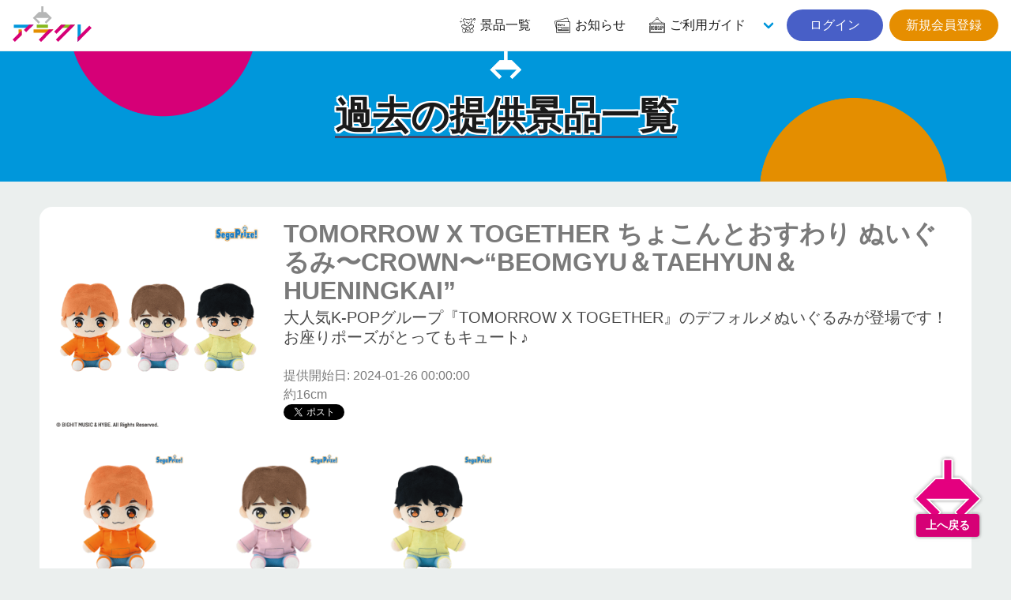

--- FILE ---
content_type: text/html; charset=UTF-8
request_url: https://aracre.net/prizes/backnumbers/17527
body_size: 5976
content:
<div id="reserve-waiting-group" class="play__waiting--button">
  <a id="reserve-waiting-button" class="btn__waiting" style="display: none;">
    <span class="btn__waiting--label">
      <span class="btn__waiting--status">プレイを予約中</span>
    </span>
    <span class="btn__waiting--block">
      <span class="boothno btn__waiting--boothno">-</span>
      <span class="btn__waiting--value"><em class="wait_people">-</em>番目に並んでいます</span>
    </span>
  </a>
  <a id="reserve-playavailable-button" class="btn__waiting--yourturn" style="display: none;">
    <span class="btn__waiting--label">
      <span class="btn__waiting--status">順番になりました</span>
    </span>
    <span class="btn__waiting--block">
      <span class="boothno btn__waiting--boothno">-</span>
      <span class="btn__waiting--value--turn">あなたの番です！</span>
    </span>
  </a>
</div>

<!DOCTYPE html>
<html lang="ja">
<head prefix="og: http://ogp.me/ns# fb: http://ogp.me/ns/fb#">
<meta charset="UTF-8">
<meta http-equiv="X-UA-Compatible" content="IE=edge">
<meta name="viewport" content="width=device-width, initial-scale=1, viewport-fit=cover">
<title>TOMORROW X TOGETHER ちょこんとおすわり ぬいぐるみ〜CROWN〜“BEOMGYU＆TAEHYUN＆HUENINGKAI” | オンラインクレーンゲーム「アラクレ」</title>
<meta name="csrf-token" content="FjWHuWevsGTQdZyhDZ3L1lnZdFGALwmfLCStwKhT">
<meta name="description" content="大人気K-POPグループ『TOMORROW X TOGETHER』のデフォルメぬいぐるみが登場です！お座りポーズがとってもキュート♪" />
<link rel="alternate" hreflang="ja" href="https://aracre.net/prizes/backnumbers/17527" title="TOMORROW X TOGETHER ちょこんとおすわり ぬいぐるみ〜CROWN〜“BEOMGYU＆TAEHYUN＆HUENINGKAI” | オンラインクレーンゲーム「アラクレ」" />
<link rel="alternate" hreflang="zh-cmn-Hant" href="https://aracre.net/prizes/backnumbers/17527" title="TOMORROW X TOGETHER ちょこんとおすわり ぬいぐるみ〜CROWN〜“BEOMGYU＆TAEHYUN＆HUENINGKAI” | オンラインクレーンゲーム「アラクレ」" />
<link rel="canonical" href="https://aracre.net/prizes/backnumbers/17527">
<meta name="apple-itunes-app" content="app-id=6443951861">
<meta name="google-play-app" content="app-id=jp.co.wideleisure.aracre">
<meta property="og:url" content="https://aracre.net/prizes/backnumbers/17527">
<meta property="og:type" content="article">
<meta property="og:title" content="TOMORROW X TOGETHER ちょこんとおすわり ぬいぐるみ〜CROWN〜“BEOMGYU＆TAEHYUN＆HUENINGKAI” | オンラインクレーンゲーム「アラクレ」">
<meta property="og:site_name" content="オンラインクレーンゲーム「アラクレ」">
<meta property="og:image" content="https://ris.aracre.net/RIS.php?w=400&amp;h=400&amp;img=images/prizes/2024/0120/OfdfVR66zprNghCVXT0nhxvUkOiNkgxXGCRsOVxY.png">
<meta property="og:image:type" content="image/png">
<meta property="og:image:width" content="1200">
<meta property="og:image:height" content="630">
<meta property="og:description" content="大人気K-POPグループ『TOMORROW X TOGETHER』のデフォルメぬいぐるみが登場です！お座りポーズがとってもキュート♪">
<meta property="og:locale" content="ja_JP">
<meta property="fb:app_id" content="">
<meta name="twitter:card" content="summary_large_image">
<meta name="twitter:site" content="@aracre_online">
<meta name="twitter:title" content="TOMORROW X TOGETHER ちょこんとおすわり ぬいぐるみ〜CROWN〜“BEOMGYU＆TAEHYUN＆HUENINGKAI” | オンラインクレーンゲーム「アラクレ」">
<meta name="twitter:image" content="https://ris.aracre.net/RIS.php?w=400&amp;h=400&amp;img=images/prizes/2024/0120/OfdfVR66zprNghCVXT0nhxvUkOiNkgxXGCRsOVxY.png">
<meta name="twitter:description" content="大人気K-POPグループ『TOMORROW X TOGETHER』のデフォルメぬいぐるみが登場です！お座りポーズがとってもキュート♪">
<script type="application/ld+json">{"@context":"https://schema.org","@graph":[{"@type":"Organization","@id":"https://aracre.net/#organization","url":"https://aracre.net/","name":"オンラインクレーンゲーム「アラクレ」","sameAs":["https://twitter.com/aracre_online","https://play.google.com/store/apps/details?id=jp.co.wideleisure.aracre","https://apps.apple.com/jp/app/id6443951861","https://www.wideleisure.co.jp/","https://rakupa.jp/","https://www.adores.jp/","https://asoble.jp/"],"logo":{"@type":"ImageObject","@id":"https://aracre.net/#logo","url":"https://aracre.net/assets/img/logo/logo.svg","caption":"オンラインクレーンゲーム「アラクレ」"},"image":{"@id":"https://aracre.net/#logo"}},{"@type":"WebSite","@id":"https://aracre.net/#website","url":"https://aracre.net/","name":"オンラインクレーンゲーム「アラクレ」","publisher":{"@id":"https://aracre.net/#organization"}},{"@type":"WebPage","@id":"https://aracre.net/prizes/backnumbers/17527#webpage","url":"https://aracre.net/prizes/backnumbers/17527","inLanguage":"ja_JP","name":"TOMORROW X TOGETHER ちょこんとおすわり ぬいぐるみ〜CROWN〜“BEOMGYU＆TAEHYUN＆HUENINGKAI” | オンラインクレーンゲーム「アラクレ」","isPartOf":{"@id":"https://aracre.net/#website"},"image":{"@type":"ImageObject","@id":"https://aracre.net/prizes/backnumbers/17527#primaryimage","url":"https://ris.aracre.net/RIS.php?w=400&amp;h=400&amp;img=images/prizes/2024/0120/OfdfVR66zprNghCVXT0nhxvUkOiNkgxXGCRsOVxY.png","caption":"大人気K-POPグループ『TOMORROW X TOGETHER』のデフォルメぬいぐるみが登場です！お座りポーズがとってもキュート♪"},"primaryImageOfPage":{"@id":"https://aracre.net/prizes/backnumbers/17527#primaryimage"},"description":"大人気K-POPグループ『TOMORROW X TOGETHER』のデフォルメぬいぐるみが登場です！お座りポーズがとってもキュート♪","breadcrumb":{"@id":"https://aracre.net/prizes/backnumbers/17527/#breadcrumblist"}},{"@type":"BreadcrumbList","@id":"https://aracre.net/prizes/backnumbers/17527/#breadcrumblist","itemListElement":[{"@type":"ListItem","position":1,"item":{"@type":"WebPage","@id":"https://aracre.net","url":"https://aracre.net","name":"オンラインクレーンゲーム「アラクレ」"}}
,{"@type":"ListItem","position":2,"item":{"@type":"WebPage","@id":"https://aracre.net/prizes","url":"https://aracre.net/prizes","name":"景品一覧 | オンラインクレーンゲーム「アラクレ」"}}
,{"@type":"ListItem","position":3,"item":{"@type":"WebPage","@id":"https://aracre.net/prizes/backnumbers","url":"https://aracre.net/prizes/backnumbers","name":"過去の提供景品一覧 | オンラインクレーンゲーム「アラクレ」"}}
,{"@type":"ListItem","position":4,"item":{"@type":"WebPage","@id":"https://aracre.net/prizes/backnumbers/17527","url":"https://aracre.net/prizes/backnumbers/17527","name":"TOMORROW X TOGETHER ちょこんとおすわり ぬいぐるみ〜CROWN〜“BEOMGYU＆TAEHYUN＆HUENINGKAI” | オンラインクレーンゲーム「アラクレ」"}}
]}]}</script>
<link rel="apple-touch-icon" sizes="180x180" href="/assets/img/favicons/apple-touch-icon.png">
<link rel="icon" type="image/png" sizes="32x32" href="/assets/img/favicons/favicon-32x32.png">
<link rel="icon" type="image/png" sizes="16x16" href="/assets/img/favicons/favicon-16x16.png">
<link rel="mask-icon" href="/assets/img/favicons/safari-pinned-tab.svg" color="#d60077">
<link rel="shortcut icon" href="/assets/img/favicons/favicon.ico?v=1">
<link rel="manifest" href="/assets/img/favicons/site.webmanifest">
<meta name="apple-mobile-web-app-title" content="オンラインクレーンゲーム「アラクレ」">
<meta name="application-name" content="オンラインクレーンゲーム「アラクレ」">
<meta name="msapplication-TileColor" content="#d60077">
<meta name="theme-color" content="#d60077">
<link href="//api.aracre.net" rel="dns-prefetch"><link href="//ris.aracre.net" rel="dns-prefetch"><link href="//rvs.aracre.net" rel="dns-prefetch"><link href="//www.googletagmanager.com" rel="dns-prefetch"><link href="//www.google-analytics.com" rel="dns-prefetch"><link href="//platform.twitter.com" rel="dns-prefetch"><link href="//syndication.twitter.com" rel="dns-prefetch"><link href="//cdn.syndication.twimg.com" rel="dns-prefetch"><link href="//ton.twimg.com" rel="dns-prefetch"><link href="//pbs.twimg.com" rel="dns-prefetch"><link href="//sdk.fra-02.braze.eu" rel="dns-prefetch"><link href="//js.appboycdn.com" rel="dns-prefetch">
<link rel="stylesheet" type="text/css" href="/assets/css/all.css?id=af390195115af6ad949f83ecd90f3d93">



<script>(function(w,d,s,l,i){w[l]=w[l]||[];w[l].push({'gtm.start':
new Date().getTime(),event:'gtm.js'});var f=d.getElementsByTagName(s)[0],
j=d.createElement(s),dl=l!='dataLayer'?'&l='+l:'';j.async=true;j.src=
'https://www.googletagmanager.com/gtm.js?id='+i+dl;f.parentNode.insertBefore(j,f);
})(window,document,'script','dataLayer','GTM-ML2N8MR');</script>
</head>
<body class="lang-ja page__common">
<noscript><iframe src="https://www.googletagmanager.com/ns.html?id=GTM-ML2N8MR" height="0" width="0" style="display:none;visibility:hidden"></iframe></noscript>
<div id="top"></div>

  <header class="cm__header">
  <nav class="cm__navbar">
    <div class="cm__navbar--start">
            <a class="cm__navbar--logo" href="https://aracre.net"><img src="/assets/img/logo/logo.svg" width="100" height="45" alt="アラクレ" loading="auto"></a>
    </div>
    <div class="cm__navbar--end">
      <a class="cm__navbar--item" href="https://aracre.net/prizes"><span class="icon is-medium"><i class="icon__ac--prizes fa-lg"></i></span><span class="">景品一覧</span></a>
      <a class="cm__navbar--item" href="https://aracre.net/news"><span class="icon is-medium"><i class="icon__ac--news fa-lg"></i></span><span class="">お知らせ</span></a>
      <div class="cm__navbar--itemgroup">
        <a class="cm__navbar--item" aria-haspopup="true" aria-controls="moreMenu" href="https://aracre.net/about"><span class="icon is-medium"><i class="icon__ac--help fa-lg"></i></span><span class="">ご利用ガイド</span></a>
        <div id="moreMenu" class="cm__navbar--item--list">
          <a class="cm__navbar--item" href="https://aracre.net/about/playing"><div class="level is-mobile"><div class="level-left"><div class="level-item"><p>ご利用ガイド</p></div></div></div></a>
          <a class="cm__navbar--item" href="https://aracre.net/about/delivery"><div class="level is-mobile"><div class="level-left"><div class="level-item"><p>配送について</p></div></div></div></a>
          <a class="cm__navbar--item" href="https://aracre.net/faq"><div class="level is-mobile"><div class="level-left"><div class="level-item"><p>よくあるご質問</p></div></div></div></a>
          <a class="cm__navbar--item" href="https://aracre.net/about/operation-guarantee-for-pc"><div class="level is-mobile"><div class="level-left"><div class="level-item"><p>動作対象端末</p></div></div></div></a>
        </div>
      </div>
            <div class="buttons">
        <a class="button is-rounded is-link" href="https://aracre.net/login">&nbsp;&nbsp;ログイン&nbsp;&nbsp;</a>
        <a class="button is-rounded is-warning" href="https://aracre.net/join">新規会員登録</a>
      </div>
          </div>
  </nav>
</header>

<div class="cm-tabbar">
<ul class="cm-tabbar__menu">
<li class="cm-tabbar__menu--item"><a class="cm-tabbar__menu--link " href="https://aracre.net/news"><i class="cm-tabbar__menu--icon icon__ac--news"></i><span class="cm-tabbar__menu--name">お知らせ</span></a></li>
<li class="cm-tabbar__menu--item"><a class="cm-tabbar__menu--link " href="https://aracre.net/support"><i class="cm-tabbar__menu--icon icon__ac--help"></i><span class="cm-tabbar__menu--name">サポート</span></a></li>
<li class="cm-tabbar__menu--item"><a class="cm-tabbar__menu--link " href="https://aracre.net/prizes"><i class="cm-tabbar__menu--icon icon__ac--prizes"></i><span class="cm-tabbar__menu--name">景品一覧</span></a></li>
<li class="cm-tabbar__menu--item"><a class="cm-tabbar__menu--link " href="https://aracre.net/login"><i class="cm-tabbar__menu--icon icon__ac--mypage"></i><span class="cm-tabbar__menu--name">ログイン</span></a></li>
<li class="cm-tabbar__menu--item"><a class="cm-tabbar__menu--link " href="https://aracre.net/join"><i class="cm-tabbar__menu--icon icon__ac--mypage"></i><span class="cm-tabbar__menu--name">新規会員登録</span></a></li>
</ul>
</div>

<section class="hero__header is__ctm--blue">
<div class="hero__body">
<div class="container">
<h2 class="hero__ttl"><span>過去の提供景品一覧</span></h2>
</div>
</div>
</section>

<div class="play__container">
<article class="player__prizeinfo">
  <div class="columns is-multiline is-mobile">
    <div class="column is-12-mobile is-3-tablet">
            <figure class="image is-square"><img src="https://ris.aracre.net/RIS.php?w=400&amp;h=400&amp;img=images/prizes/2024/0120/OfdfVR66zprNghCVXT0nhxvUkOiNkgxXGCRsOVxY.png" name="TOMORROW X TOGETHER ちょこんとおすわり ぬいぐるみ〜CROWN〜“BEOMGYU＆TAEHYUN＆HUENINGKAI”"></figure>
          </div>
    <div class="column is-12-mobile is-9-tablet">
      <h1 class="title">TOMORROW X TOGETHER ちょこんとおすわり ぬいぐるみ〜CROWN〜“BEOMGYU＆TAEHYUN＆HUENINGKAI”</h1>
      <h2 class="subtitle has-text-grey-dark">大人気K-POPグループ『TOMORROW X TOGETHER』のデフォルメぬいぐるみが登場です！お座りポーズがとってもキュート♪</h2>
      <p>提供開始日: 2024-01-26 00:00:00</p>
      <p>約16cm</p>
      <div class="">
        <a href="https://twitter.com/share?ref_src=twsrc%5Etfw" class="twitter-share-button" data-show-count="false">Tweet</a><script async src="https://platform.twitter.com/widgets.js" charset="utf-8"></script>
        <div class="fb-like" data-href="URL" data-layout="button_count" data-action="like" data-size="large" data-show-faces="true" data-share="true"></div>
      </div>
    </div>
  </div>
    <div class="columns is-multiline">
          <div class="column is-2">
                  <img src="https://ris.aracre.net/RIS.php?w=200&amp;h=200&amp;img=images/prizes/2024/0120/46rltaVpN1CtKWMQkKNjirEzrbnrSxLNVxkiwd3X.png" alt="【BEOMGYU】TOMORROW X TOGETHER ちょこんとおすわり ぬいぐるみ〜CROWN〜“BEOMGYU＆TAEHYUN＆HUENINGKAI”" width="200" height="200">
                <h3>【BEOMGYU】TOMORROW X TOGETHER ちょこんとおすわり ぬいぐるみ〜CROWN〜“BEOMGYU＆TAEHYUN＆HUENINGKAI”</h3>
      </div>
          <div class="column is-2">
                  <img src="https://ris.aracre.net/RIS.php?w=200&amp;h=200&amp;img=images/prizes/2024/0120/5KI8OYiwkmSCefSFgjXN7ubnC0Pxr2biFFRHYjCP.png" alt="【TAEHYUN】TOMORROW X TOGETHER ちょこんとおすわり ぬいぐるみ〜CROWN〜“BEOMGYU＆TAEHYUN＆HUENINGKAI”" width="200" height="200">
                <h3>【TAEHYUN】TOMORROW X TOGETHER ちょこんとおすわり ぬいぐるみ〜CROWN〜“BEOMGYU＆TAEHYUN＆HUENINGKAI”</h3>
      </div>
          <div class="column is-2">
                  <img src="https://ris.aracre.net/RIS.php?w=200&amp;h=200&amp;img=images/prizes/2024/0120/tmWLVpiA2glyljTElmK9tjHGwWbmRNBOQ6JtfDt8.png" alt="【HUENINGKAI】TOMORROW X TOGETHER ちょこんとおすわり ぬいぐるみ〜CROWN〜“BEOMGYU＆TAEHYUN＆HUENINGKAI”" width="200" height="200">
                <h3>【HUENINGKAI】TOMORROW X TOGETHER ちょこんとおすわり ぬいぐるみ〜CROWN〜“BEOMGYU＆TAEHYUN＆HUENINGKAI”</h3>
      </div>
      </div>
  </article>
</div>
<section class="prizes__section">
<div class="cm-container">
<h2 class="prize-lists-title title-color-info has-text-centered">現在提供している景品一覧</h2>
<ul class="prizes__list">
<li class="prizes__item" x-show="canShowPrize('期間・数量限定！フィギュアピックアップ！', ' playtype-15 playtype-5 playtype-8 playtype-2 playtype-12 playtype-6 genre-5 character-35 character-279 character-54 character-2 character-105 character-196 character-1 character-171 character-468 character-295 character-102 character-115 character-434 maker-3 maker-6 maker-4 maker-9 maker-43 maker-5', '', '')">
<a href="#" @click.prevent="setFilter('display-group-499')">
<div class="prizes__item--group">
<span class="prizes__item--group--box">
<div class="pitem__thumb">
<figure class="pitem__figure">
<picture class="pitem__img"><img class="lazy" loading="lazy" src="https://ris.aracre.net/RIS.php?w=250&amp;h=250&amp;img=images/booth-display-groups/9MT1RqGTPcSPWZNWsnRpcqyGVUPeON5wTil86iNo.jpg" alt="期間・数量限定！フィギュアピックアップ！"></picture>
</figure>
</div>
<p class="pitem__title" id="js-filter-display-group-499">期間・数量限定！フィギュアピックアップ！</p>
<span href="#" @click.prevent="setFilter('display-group-499')" class="pitem__button--showmore">すべて見る</span>
</span>
</div>
</a>
</li>
<li class="prizes__item" x-show="canShowPrize('To LOVEる-とらぶる-ダークネス GLITTER＆GLAMOURS ネメシス', 'tag-new playtype-15 playtype-12 playtype-2 playtype-5 playtype-6 genre-5 character-35 maker-3', '', 'display-group-499')">
<a href="#" @click.prevent="setFilter('display-group-499-prize-50034')">
<div class="prizes__item--group">
<span class="prizes__item--group--box">
<div class="pitem__thumb">
<figure class="pitem__figure">
<picture class="pitem__img"><img class="lazy" loading="lazy" src="https://ris.aracre.net/RIS.php?w=250&amp;h=250&amp;img=images/prizes/2025/1127/oj2iMnZz9APHQR5sOB9UJY4H1R6LJ2Tg0v1liHx6.jpg" alt="To LOVEる-とらぶる-ダークネス GLITTER＆GLAMOURS ネメシス"></picture>
</figure>
</div>
<p class="pitem__title" id="js-filter-display-group-499-prize-50034">To LOVEる-とらぶる-ダークネス GLITTER＆GLAMOURS ネメシス</p>
<span href="#" @click.prevent="setFilter('display-group-499-prize-50034')" class="pitem__button--showmore">すべて見る</span>
</span>
</div>
</a>
</li>
<li class="prizes__item" x-show="canShowPrize('To LOVEる-とらぶる-ダークネス GLITTER＆GLAMOURS ネメシス', 'tag-new playtype-15 genre-5 character-35 maker-3 dai_247', '247-21', 'display-group-499-prize-50034')">
<a href="https://aracre.net/play?sc=SVC_00010120260130083552&amp;pi=50034" class="js-play-link" data-service-product-id="605883">
<div class="prizes__item--single">
<span data-play-status="dai_247" :class="getPlayStatusClass('dai_247')"></span>
<div class="pitem__thumb">
<figure class="pitem__figure">
<picture class="pitem__img"><img class="lazy" loading="lazy" src="https://ris.aracre.net/RIS.php?w=250&amp;h=250&amp;img=images/prizes/2025/1127/oj2iMnZz9APHQR5sOB9UJY4H1R6LJ2Tg0v1liHx6.jpg" alt="To LOVEる-とらぶる-ダークネス GLITTER＆GLAMOURS ネメシス"></picture>
</figure>
</div>
<p class="pitem__title">To LOVEる-とらぶる-ダークネス GLITTER＆GLAMOURS ネメシス</p>
<div class="pitem__info">
  <span class="pitem__playtype">
    <img class="image" src="https://ris.aracre.net/RIS.php?w=40&amp;h=40&amp;img=images/playtypes/mJLB8aiC9ZbIizQ4ncxJmxG6Juvzc8xvcRgdr68m.png">
  </span>
    <span class="pitem__booth">247-21</span>
    <span class="pitem__credit">
    <i class="pitem__label-play">1PLAY</i>220
    <i class="pitem__label-point">AP</i>
  </span></div>
</div>
</a>
</li>
<li class="prizes__item" x-show="canShowPrize('To LOVEる-とらぶる-ダークネス GLITTER＆GLAMOURS ネメシス', 'tag-new playtype-12 genre-5 character-35 maker-3 dai_044', '44-BM', 'display-group-499-prize-50034')">
<a href="https://aracre.net/play?sc=SVC_00010120260203024410&amp;pi=50034" class="js-play-link" data-service-product-id="608160">
<div class="prizes__item--single">
<span data-play-status="dai_044" :class="getPlayStatusClass('dai_044')"></span>
<div class="pitem__thumb">
<figure class="pitem__figure">
<picture class="pitem__img"><img class="lazy" loading="lazy" src="https://ris.aracre.net/RIS.php?w=250&amp;h=250&amp;img=images/prizes/2025/1127/oj2iMnZz9APHQR5sOB9UJY4H1R6LJ2Tg0v1liHx6.jpg" alt="To LOVEる-とらぶる-ダークネス GLITTER＆GLAMOURS ネメシス"></picture>
</figure>
</div>
<p class="pitem__title">To LOVEる-とらぶる-ダークネス GLITTER＆GLAMOURS ネメシス</p>
<div class="pitem__info">
  <span class="pitem__playtype">
    <img class="image" src="https://ris.aracre.net/RIS.php?w=40&amp;h=40&amp;img=images/playtypes/RSfb8Ro7BOgYleB3dZNjOAz0owGcqHU3MdiiMzrz.png">
  </span>
    <span class="pitem__booth">44-BM</span>
    <span class="pitem__credit">
    <i class="pitem__label-play">1PLAY</i>220
    <i class="pitem__label-point">AP</i>
  </span></div>
</div>
</a>
</li>
<li class="prizes__item" x-show="canShowPrize('To LOVEる-とらぶる-ダークネス GLITTER＆GLAMOURS ネメシス', 'tag-new playtype-2 genre-5 character-35 maker-3 dai_118', '118-BM', 'display-group-499-prize-50034')">
<a href="https://aracre.net/play?sc=SVC_00010120260203033312&amp;pi=50034" class="js-play-link" data-service-product-id="608181">
<div class="prizes__item--single">
<span data-play-status="dai_118" :class="getPlayStatusClass('dai_118')"></span>
<div class="pitem__thumb">
<figure class="pitem__figure">
<picture class="pitem__is_point"><source type="image/webp" srcset="/assets/img/prize/is-point-only.webp"><img class="lazy" loading="lazy" src="/assets/img/prize/is-point-only.png"></picture>
<picture class="pitem__img"><img class="lazy" loading="lazy" src="https://ris.aracre.net/RIS.php?w=250&amp;h=250&amp;img=images/prizes/2025/1127/oj2iMnZz9APHQR5sOB9UJY4H1R6LJ2Tg0v1liHx6.jpg" alt="To LOVEる-とらぶる-ダークネス GLITTER＆GLAMOURS ネメシス"></picture>
</figure>
</div>
<p class="pitem__title">To LOVEる-とらぶる-ダークネス GLITTER＆GLAMOURS ネメシス</p>
<div class="pitem__info">
  <span class="pitem__playtype">
    <img class="image" src="https://ris.aracre.net/RIS.php?w=40&amp;h=40&amp;img=images/playtypes/Hfe7Wjgeeb6p26F44B72Xs42C1ZufcMgsIH4efD2.png">
  </span>
    <span class="pitem__booth">118-BM</span>
    <span class="pitem__credit">
    <i class="pitem__label-play">1PLAY</i>220
    <i class="pitem__label-point">AP</i>
  </span></div>
</div>
</a>
</li>
</ul>
</div>
</section>

  <div class="cm-breadcrumb">
<div class="container">
<nav id="breadcrumbs" class="breadcrumb has-succeeds-separator" aria-label="breadcrumbs">
<ol itemprop="breadcrumb" itemscope itemtype="http://schema.org/BreadcrumbList">
<li itemprop="itemListElement" itemscope itemtype="http://schema.org/ListItem"><a href="https://aracre.net" itemprop="item"><span itemprop="name">アラクレ</span></a><meta itemprop="position" content="1" /></li>
<li itemprop="itemListElement" itemscope itemtype="http://schema.org/ListItem" class=""><a href="https://aracre.net/prizes" aria-current="page" itemprop="item"><span itemprop="name">景品一覧</span></a><meta itemprop="position" content="2" /></li>
<li itemprop="itemListElement" itemscope itemtype="http://schema.org/ListItem" class=""><a href="https://aracre.net/prizes/backnumbers" aria-current="page" itemprop="item"><span itemprop="name">過去の提供景品一覧</span></a><meta itemprop="position" content="3" /></li>
<li itemprop="itemListElement" itemscope itemtype="http://schema.org/ListItem" class="is-active"><a href="#" aria-current="page" itemprop="item"><span itemprop="name">TOMORROW X TOGETHER ちょこんとおすわり ぬいぐるみ〜CROWN〜“BEOMGYU＆TAEHYUN＆HUENINGKAI”</span></a><meta itemprop="position" content="4" /></li>
</ol>
</nav>
</div></div>
<section class="cm__footernav">
  <div class="container">
    <div class="columns is-mobile is-1 is-multiline">
      <div class="column is-3">
        <p class="cm-footer-sitemap-cate ff-cc is-uppercase">景品一覧</p>
        <ul class="cm-footer-sitemap-lists">
          <li><a href="https://aracre.net/prizes">提供中景品一覧</a></li>
          <li><a href="https://aracre.net/prizes/arrivalschedule">入荷予定表</a></li>
          <li><a href="https://aracre.net/prizes/backnumbers">提供済み景品一覧</a></li>
        </ul>
      </div>
      <div class="column is-3">
        <p class="cm-footer-sitemap-cate ff-cc is-uppercase">お知らせ</p>
        <ul class="cm-footer-sitemap-lists">
          <li><a href="https://aracre.net/news/notice">告知</a></li>
          <li><a href="https://aracre.net/news/prize-info">景品情報</a></li>
          <li><a href="https://aracre.net/news/event">イベント</a></li>
          <li><a href="https://aracre.net/news/update">アップデート</a></li>
          <li><a href="https://aracre.net/news/mente">メンテナンス</a></li>
        </ul>
      </div>
      <div class="column is-3">
        <p class="cm-footer-sitemap-cate ff-cc is-uppercase">ご利用ガイド</p>
        <ul class="cm-footer-sitemap-lists">
          <li><a href="https://aracre.net/about">アラクレとは</a></li>
          <li><a href="https://aracre.net/about/playing">プレイ方法</a></li>
          <li><a href="https://aracre.net/faq">よくあるご質問</a></li>
          <li><a href="https://aracre.net/about/operation-guarantee-for-pc">動作対象端末</a></li>
        </ul>
      </div>
      <div class="column is-3">
        <p class="cm-footer-sitemap-cate ff-cc is-uppercase">基本情報</p>
        <ul class="cm-footer-sitemap-lists">
          <li><a href="https://aracre.net/support/privacy-policy">プライバシーポリシー</a></li>
          <li><a href="https://aracre.net/support/terms">利用規約</a></li>
          <li><a href="https://aracre.net/support/trade-law">特定商取引法に基づく表記</a></li>
          <li><a href="https://aracre.net/inquiry">お問合せ</a></li>
          <li><a href="https://www.wideleisure.co.jp/" target="_blank" rel="noopener noreferrer">運営会社&nbsp;<span class="icon is-small"><i class="fas fa-external-link"></i></span></a></li>
        </ul>
      </div>
    </div>
  </div>
</section>
<footer class="cm__footer">
<address class="cm__copyright">&copy; 2023 WIDE LEISURE INC.</address>
</footer>
<div id="pagetop" class="pagetop scroll-fade"><a href="#top" class="pagetop-button"><img class="lazy pagetop__img" loading="lazy" src="/assets/img/cm/to-pagetop.svg" alt=""><span class="pagetop__text">上へ戻る</span></a></div>

<script type="text/javascript" src="/assets/js/common.js?id=41710175d5c1d7718b763b2a0f93cf96"></script>
<script>
(function($) {
  $('img.lazy').lazyload({
    event: 'scroll mixEnd',
    placeholder: '/assets/img/cm/loading.gif',
    skip_invisible: true,
    threshold: 300,
    effect: 'fadeIn'
  });

  $(function () {
    var reloadPlayStatus = function() { $.ajax({
      url: "/api/comm/dai_play_status",
      type: "GET",
      data: { origin: 3},
      success: function(data) {
        $.each(data, function(daiNo, className) {
          var prize = $('[data-play-status="'+daiNo+'"]');
          prize.removeClass();
          prize.addClass('pitem__credit');
          prize.children('span').removeClass();
          prize.children('span').addClass('mask-' + className);
          if (className === 'maintenance') {
            prize.addClass('mask-black');
          }
        });
      }
    })};
    setInterval(reloadPlayStatus, 10000);
  });
})(jQuery);
</script>

</body>
</html>
